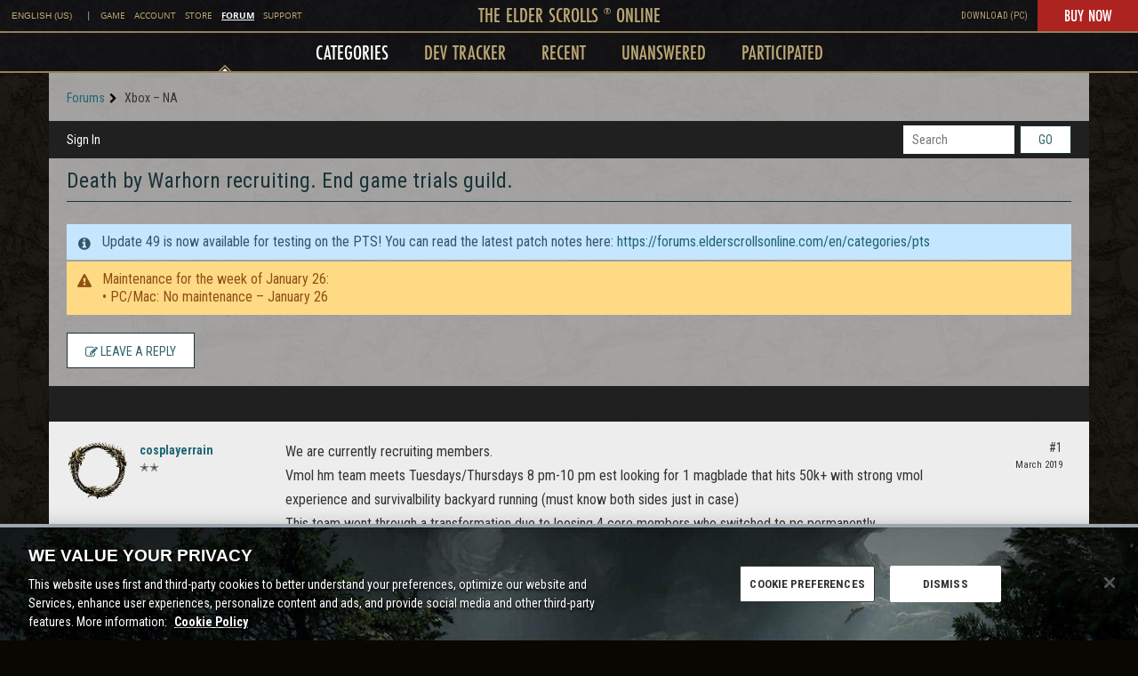

--- FILE ---
content_type: application/x-javascript
request_url: https://forums.elderscrollsonline.com/dist/v2/forum/entries/addons/ideation/forum.D1ycajK7.min.js
body_size: -105
content:
import{aS as i,bd as e,o}from"../../forum.B0ke8-uS.min.js";import{o as t}from"../../../vendor/vendor/react-core.c73_GU-I.min.js";i("DiscussionIdeasWidget",e,{overwrite:!0});o(()=>{t({".ideasWidgets":{marginBottom:16,".ideasWidget-header":{marginBottom:8},".ideasWidget-viewMore-container":{textAlign:"right",marginTop:16,".ideasWidget-viewMore-link":{display:"inline-block"}}}})});
